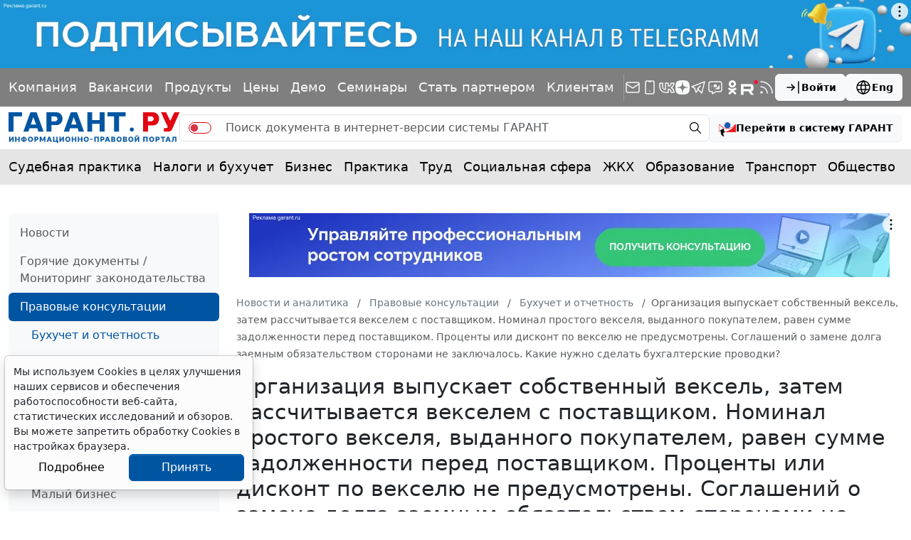

--- FILE ---
content_type: application/javascript;charset=utf-8
request_url: https://w.uptolike.com/widgets/v1/version.js?cb=cb__utl_cb_share_1768995609707375
body_size: 396
content:
cb__utl_cb_share_1768995609707375('1ea92d09c43527572b24fe052f11127b');